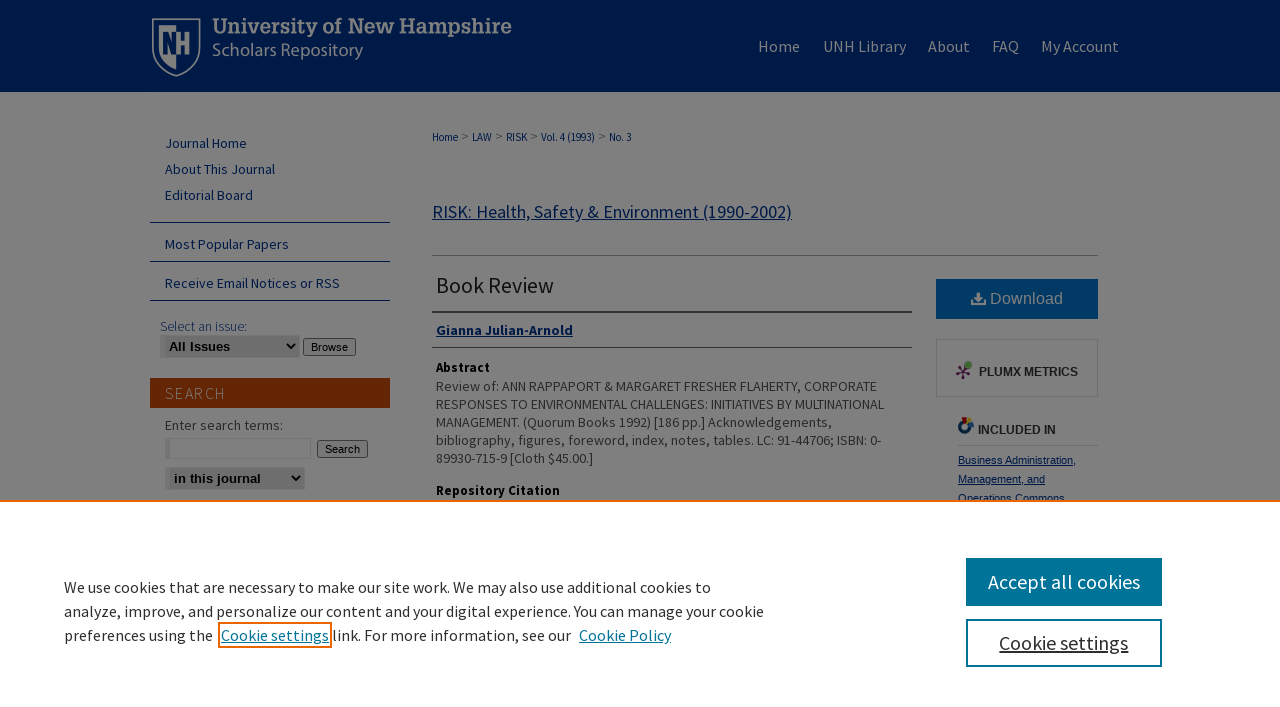

--- FILE ---
content_type: text/html; charset=UTF-8
request_url: https://scholars.unh.edu/risk/vol4/iss3/14/
body_size: 8283
content:

<!DOCTYPE html>
<html lang="en">
<head><!-- inj yui3-seed: --><script type='text/javascript' src='//cdnjs.cloudflare.com/ajax/libs/yui/3.6.0/yui/yui-min.js'></script><script type='text/javascript' src='//ajax.googleapis.com/ajax/libs/jquery/1.10.2/jquery.min.js'></script><!-- Adobe Analytics --><script type='text/javascript' src='https://assets.adobedtm.com/4a848ae9611a/d0e96722185b/launch-d525bb0064d8.min.js'></script><script type='text/javascript' src=/assets/nr_browser_production.js></script>

<!-- def.1 -->
<meta charset="utf-8">
<meta name="viewport" content="width=device-width">
<title>
"Book Review" by Gianna Julian-Arnold
</title>


<!-- FILE article_meta-tags.inc --><!-- FILE: /srv/sequoia/main/data/scholars.unh.edu/assets/article_meta-tags.inc -->
<!-- FILE: /srv/sequoia/main/data/assets/site/ir_download_link.inc -->
<!-- FILE: /srv/sequoia/main/data/scholars.unh.edu/assets/article_meta-tags.inc (cont) -->
<meta itemprop="name" content="Book Review">
<meta property="og:title" content="Book Review">
<meta name="twitter:title" content="Book Review">
<meta property="article:author" content="Gianna Julian-Arnold">
<meta name="author" content="Gianna Julian-Arnold">
<meta name="robots" content="noodp, noydir">
<meta name="description" content="Review of: ANN RAPPAPORT &amp; MARGARET FRESHER FLAHERTY, CORPORATE RESPONSES TO ENVIRONMENTAL CHALLENGES: INITIATIVES BY MULTINATIONAL MANAGEMENT. (Quorum Books 1992) [186 pp.] Acknowledgements, bibliography, figures, foreword, index, notes, tables. LC: 91-44706; ISBN: 0-89930-715-9 [Cloth $45.00.]">
<meta itemprop="description" content="Review of: ANN RAPPAPORT &amp; MARGARET FRESHER FLAHERTY, CORPORATE RESPONSES TO ENVIRONMENTAL CHALLENGES: INITIATIVES BY MULTINATIONAL MANAGEMENT. (Quorum Books 1992) [186 pp.] Acknowledgements, bibliography, figures, foreword, index, notes, tables. LC: 91-44706; ISBN: 0-89930-715-9 [Cloth $45.00.]">
<meta name="twitter:description" content="Review of: ANN RAPPAPORT &amp; MARGARET FRESHER FLAHERTY, CORPORATE RESPONSES TO ENVIRONMENTAL CHALLENGES: INITIATIVES BY MULTINATIONAL MANAGEMENT. (Quorum Books 1992) [186 pp.] Acknowledgements, bibliography, figures, foreword, index, notes, tables. LC: 91-44706; ISBN: 0-89930-715-9 [Cloth $45.00.]">
<meta property="og:description" content="Review of: ANN RAPPAPORT &amp; MARGARET FRESHER FLAHERTY, CORPORATE RESPONSES TO ENVIRONMENTAL CHALLENGES: INITIATIVES BY MULTINATIONAL MANAGEMENT. (Quorum Books 1992) [186 pp.] Acknowledgements, bibliography, figures, foreword, index, notes, tables. LC: 91-44706; ISBN: 0-89930-715-9 [Cloth $45.00.]">
<meta name="keywords" content="conglomerates, corporations, environment, profits">
<meta name="bepress_citation_journal_title" content="RISK: Health, Safety &amp; Environment (1990-2002)">
<meta name="bepress_citation_firstpage" content="14">
<meta name="bepress_citation_author" content="Julian-Arnold, Gianna">
<meta name="bepress_citation_title" content="Book Review">
<meta name="bepress_citation_date" content="1993">
<meta name="bepress_citation_volume" content="4">
<meta name="bepress_citation_issue" content="3">
<meta name="bepress_citation_pdf_url" content="https://scholars.unh.edu/cgi/viewcontent.cgi?article=1146&amp;context=risk">
<meta name="bepress_citation_abstract_html_url" content="https://scholars.unh.edu/risk/vol4/iss3/14">
<meta name="bepress_citation_issn" content="1073-8673">
<meta name="bepress_citation_online_date" content="2016/10/31">
<meta name="viewport" content="width=device-width">
<!-- Additional Twitter data -->
<meta name="twitter:card" content="summary">
<!-- Additional Open Graph data -->
<meta property="og:type" content="article">
<meta property="og:url" content="https://scholars.unh.edu/risk/vol4/iss3/14">
<meta property="og:site_name" content="University of New Hampshire Scholars' Repository">


<!-- Amplitude -->
<script type="text/javascript">
(function(e,t){var n=e.amplitude||{_q:[],_iq:{}};var r=t.createElement("script")
;r.type="text/javascript";r.async=true
;r.src="https://cdn.amplitude.com/libs/amplitude-4.1.0-min.gz.js"
;r.onload=function(){if(e.amplitude.runQueuedFunctions){
e.amplitude.runQueuedFunctions()}else{
console.log("[Amplitude] Error: could not load SDK")}}
;var i=t.getElementsByTagName("script")[0];i.parentNode.insertBefore(r,i)
;function s(e,t){e.prototype[t]=function(){
this._q.push([t].concat(Array.prototype.slice.call(arguments,0)));return this}}
var o=function(){this._q=[];return this}
;var a=["add","append","clearAll","prepend","set","setOnce","unset"]
;for(var u=0;u<a.length;u++){s(o,a[u])}n.Identify=o;var c=function(){this._q=[]
;return this}
;var l=["setProductId","setQuantity","setPrice","setRevenueType","setEventProperties"]
;for(var p=0;p<l.length;p++){s(c,l[p])}n.Revenue=c
;var d=["init","logEvent","logRevenue","setUserId","setUserProperties","setOptOut","setVersionName","setDomain","setDeviceId","setGlobalUserProperties","identify","clearUserProperties","setGroup","logRevenueV2","regenerateDeviceId","logEventWithTimestamp","logEventWithGroups","setSessionId"]
;function v(e){function t(t){e[t]=function(){
e._q.push([t].concat(Array.prototype.slice.call(arguments,0)))}}
for(var n=0;n<d.length;n++){t(d[n])}}v(n);n.getInstance=function(e){
e=(!e||e.length===0?"$default_instance":e).toLowerCase()
;if(!n._iq.hasOwnProperty(e)){n._iq[e]={_q:[]};v(n._iq[e])}return n._iq[e]}
;e.amplitude=n})(window,document);

amplitude.getInstance().init("1d890e80ea7a0ccc43c2b06438458f50");
</script>

<!-- FILE: article_meta-tags.inc (cont) -->
<meta name="bepress_is_article_cover_page" content="1">


<!-- sh.1 -->
<link rel="stylesheet" href="/risk/ir-journal-style.css" type="text/css" media="screen">
<link rel="alternate" type="application/rss+xml" title="RISK: Health, Safety & Environment (1990-2002) Newsfeed" href="/risk/recent.rss">
<link rel="shortcut icon" href="/favicon.ico" type="image/x-icon">
<link type="text/css" rel="stylesheet" href="/assets/floatbox/floatbox.css">
<link rel="stylesheet" href="/ir-print.css" type="text/css" media="print">
<!--[if IE]>
<link rel="stylesheet" href="/ir-ie.css" type="text/css" media="screen">
<![endif]-->

<!-- JS -->
<script type="text/javascript" src="/assets/jsUtilities.js"></script>
<script type="text/javascript" src="/assets/footnoteLinks.js"></script>

<!-- end sh.1 -->




<script type="text/javascript">var pageData = {"page":{"environment":"prod","productName":"bpdg","language":"en","name":"ir_journal:volume:issue:article","businessUnit":"els:rp:st"},"visitor":{}};</script>

</head>
<body >
<!-- FILE /srv/sequoia/main/data/assets/site/ir_journal/header.pregen -->
	<!-- FILE: /srv/sequoia/main/data/assets/site/ir_journal/header_inherit.inc --><div id="risk">
	
    		<!-- FILE: /srv/sequoia/main/data/scholars.unh.edu/assets/header.pregen --><!-- FILE: /srv/sequoia/main/data/assets/site/mobile_nav.inc --><!--[if !IE]>-->
<script src="/assets/scripts/dc-mobile/dc-responsive-nav.js"></script>

<header id="mobile-nav" class="nav-down device-fixed-height" style="visibility: hidden;">
  
    <a href="https://scholars.unh.edu" class="logo device-fixed-width" data-scroll ><img src="https://scholars.unh.edu/assets/institution_icons/2654425.png"></a>
  
  
  <nav class="nav-collapse">
    <ul>
      <li class="menu-item active device-fixed-width"><a href="https://scholars.unh.edu" title="Home" data-scroll >Home</a></li>
      <li class="menu-item device-fixed-width"><a href="https://scholars.unh.edu/do/search/advanced/" title="Search" data-scroll ><i class="icon-search"></i> Search</a></li>
      <li class="menu-item device-fixed-width"><a href="https://scholars.unh.edu/communities.html" title="Browse" data-scroll >Browse Collections</a></li>
      <li class="menu-item device-fixed-width"><a href="/cgi/myaccount.cgi?context=" title="My Account" data-scroll >My Account</a></li>
      <li class="menu-item device-fixed-width"><a href="https://scholars.unh.edu/about.html" title="About" data-scroll >About</a></li>
      <li class="menu-item device-fixed-width"><a href="https://network.bepress.com" title="Digital Commons Network" data-scroll ><img width="16" height="16" alt="DC Network" style="vertical-align:top;" src="/assets/md5images/8e240588cf8cd3a028768d4294acd7d3.png"> Digital Commons Network™</a></li>
    </ul>
  </nav>
</header>

<script src="/assets/scripts/dc-mobile/dc-mobile-nav.js"></script>
<!--<![endif]-->
<!-- FILE: /srv/sequoia/main/data/scholars.unh.edu/assets/header.pregen (cont) -->



<div id="unh">
	<div id="container">
		<a href="#main" class="skiplink" accesskey="2" >Skip to main content</a>

		
			<div id="navigation">
				<!-- FILE: /srv/sequoia/main/data/scholars.unh.edu/assets/ir_navigation.inc --><div id="tabs"><ul><li id="tabone"><a href="https://scholars.unh.edu" title="Home" ><span>Home</span></a></li><li id="tabtwo"><a href="https://www.library.unh.edu" title="UNH Library" ><span>UNH Library</span></a></li><li id="tabthree"><a href="https://scholars.unh.edu/about.html" title="About" ><span>About</span></a></li><li id="tabfour"><a href="https://scholars.unh.edu/faq.html" title="FAQ" ><span>FAQ</span></a></li><li id="tabfive"><a href="https://scholars.unh.edu/cgi/myaccount.cgi?context=" title="My Account" ><span>My Account</span></a></li></ul></div>





<!-- FILE: /srv/sequoia/main/data/scholars.unh.edu/assets/header.pregen (cont) -->
			</div>			
					
			<div id="header">
				<a href="https://scholars.unh.edu" id="banner_link" title="University of New Hampshire Scholars' Repository" >
					<img id="banner_image" alt="University of New Hampshire Scholars' Repository" width='366' height='92' src="/assets/md5images/7dc95a32d361fa2038ea446043c250f1.png">
				</a>	
				
			</div>
		

		<div id="wrapper">
			<div id="content">
				<div id="main" class="text">
<!-- FILE: /srv/sequoia/main/data/assets/site/ir_journal/header_inherit.inc (cont) -->
    

<!-- FILE: /srv/sequoia/main/data/assets/site/ir_journal/ir_breadcrumb.inc -->
	<ul id="pager">
		<li>&nbsp;</li>
		 
		<li>&nbsp;</li> 
		
	</ul>

<div class="crumbs" role="navigation" aria-label="Breadcrumb">
	<p>
		

		
		
		
			<a href="https://scholars.unh.edu" class="ignore" >Home</a>
		
		
		
		
		
		
		
		
		 <span aria-hidden="true">&gt;</span> 
			<a href="https://scholars.unh.edu/law" class="ignore" >LAW</a>
		
		
		
		
		
		 <span aria-hidden="true">&gt;</span> 
			<a href="https://scholars.unh.edu/risk" class="ignore" >RISK</a>
		
		
		
		 <span aria-hidden="true">&gt;</span> 
			<a href="https://scholars.unh.edu/risk/vol4" class="ignore" >Vol. 4 (1993)</a>
		
		
		
		
		
		
		 <span aria-hidden="true">&gt;</span> 
			<a href="https://scholars.unh.edu/risk/vol4/iss3" class="ignore" >No. 3</a>
		
		
		
		
		
	</p>
</div>

<div class="clear">&nbsp;</div>
<!-- FILE: /srv/sequoia/main/data/assets/site/ir_journal/header_inherit.inc (cont) -->


	<!-- FILE: /srv/sequoia/main/data/assets/site/ir_journal/journal_title_inherit.inc -->
<h1 class="inherit-title">
	<a href="https://scholars.unh.edu/risk" title="RISK: Health, Safety & Environment (1990-2002)" >
			RISK: Health, Safety & Environment (1990-2002)
	</a>
</h1>
<!-- FILE: /srv/sequoia/main/data/assets/site/ir_journal/header_inherit.inc (cont) -->



	<!-- FILE: /srv/sequoia/main/data/assets/site/ir_journal/volume/issue/ir_journal_logo.inc -->





 





<!-- FILE: /srv/sequoia/main/data/assets/site/ir_journal/header_inherit.inc (cont) -->
<!-- FILE: /srv/sequoia/main/data/assets/site/ir_journal/header.pregen (cont) -->


<script type="text/javascript" src="/assets/floatbox/floatbox.js"></script>
<!-- FILE: /srv/sequoia/main/data/assets/site/ir_journal/article_info.inc --><!-- FILE: /srv/sequoia/main/data/assets/site/openurl.inc -->
<!-- FILE: /srv/sequoia/main/data/assets/site/ir_journal/article_info.inc (cont) -->
<!-- FILE: /srv/sequoia/main/data/assets/site/ir_download_link.inc -->
<!-- FILE: /srv/sequoia/main/data/assets/site/ir_journal/article_info.inc (cont) -->
<!-- FILE: /srv/sequoia/main/data/assets/site/ir_journal/ir_article_header.inc --><div id="sub">
<div id="alpha"><!-- FILE: /srv/sequoia/main/data/assets/site/ir_journal/article_info.inc (cont) --><div id='title' class='element'>
<h1><a href='https://scholars.unh.edu/cgi/viewcontent.cgi?article=1146&amp;context=risk'>Book Review</a></h1>
</div>
<div class='clear'></div>
<div id='authors' class='element'>
<h2 class='visually-hidden'>Authors</h2>
<p class="author"><a href='https://scholars.unh.edu/do/search/?q=author%3A%22Gianna%20Julian-Arnold%22&start=0&context=2654425'><strong>Gianna Julian-Arnold</strong></a><br />
</p></div>
<div class='clear'></div>
<div id='abstract' class='element'>
<h2 class='field-heading'>Abstract</h2>
<p>Review of: ANN RAPPAPORT & MARGARET FRESHER FLAHERTY, CORPORATE RESPONSES TO ENVIRONMENTAL CHALLENGES: INITIATIVES BY MULTINATIONAL MANAGEMENT. (Quorum Books 1992) [186 pp.] Acknowledgements, bibliography, figures, foreword, index, notes, tables. LC: 91-44706; ISBN: 0-89930-715-9 [Cloth $45.00.]</p>
</div>
<div class='clear'></div>
<div id='custom_citation' class='element'>
<h2 class='field-heading'>Repository Citation</h2>
<p>Gianna Julian-Arnold, <em>Book Review </em>, 4 RISK 277 (1993).</p>
</div>
<div class='clear'></div>
<div id='erratum' class='element'>
<h2 class='field-heading'>Erratum</h2>
<p>The citation for this review is <em>4 RISK 263 (1993)</em> in most commercial databases.</p>
</div>
<div class='clear'></div>
</div>
    </div>
    <div id='beta_7-3'>
<!-- FILE: /srv/sequoia/main/data/assets/site/info_box_7_3.inc --><!-- FILE: /srv/sequoia/main/data/assets/site/openurl.inc -->
<!-- FILE: /srv/sequoia/main/data/assets/site/info_box_7_3.inc (cont) -->
<!-- FILE: /srv/sequoia/main/data/assets/site/ir_download_link.inc -->
<!-- FILE: /srv/sequoia/main/data/assets/site/info_box_7_3.inc (cont) -->
	<!-- FILE: /srv/sequoia/main/data/assets/site/info_box_download_button.inc --><div class="aside download-button">
      <a id="pdf" class="btn" href="https://scholars.unh.edu/cgi/viewcontent.cgi?article=1146&amp;context=risk" title="PDF (155&nbsp;KB) opens in new window" target="_blank" > 
    	<i class="icon-download-alt" aria-hidden="true"></i>
        Download
      </a>
</div>
<!-- FILE: /srv/sequoia/main/data/assets/site/info_box_7_3.inc (cont) -->
	<!-- FILE: /srv/sequoia/main/data/assets/site/info_box_embargo.inc -->
<!-- FILE: /srv/sequoia/main/data/assets/site/info_box_7_3.inc (cont) -->
<!-- FILE: /srv/sequoia/main/data/assets/site/info_box_custom_upper.inc -->
<!-- FILE: /srv/sequoia/main/data/assets/site/info_box_7_3.inc (cont) -->
<!-- FILE: /srv/sequoia/main/data/assets/site/info_box_openurl.inc -->
<!-- FILE: /srv/sequoia/main/data/assets/site/info_box_7_3.inc (cont) -->
<!-- FILE: /srv/sequoia/main/data/assets/site/info_box_article_metrics.inc -->
<div id="article-stats" class="aside hidden">
    <p class="article-downloads-wrapper hidden"><span id="article-downloads"></span> DOWNLOADS</p>
    <p class="article-stats-date hidden">Since October 31, 2016</p>
    <p class="article-plum-metrics">
        <a href="https://plu.mx/plum/a/?repo_url=https://scholars.unh.edu/risk/vol4/iss3/14" class="plumx-plum-print-popup plum-bigben-theme" data-badge="true" data-hide-when-empty="true" ></a>
    </p>
</div>
<script type="text/javascript" src="//cdn.plu.mx/widget-popup.js"></script>
<!-- Article Download Counts -->
<script type="text/javascript" src="/assets/scripts/article-downloads.pack.js"></script>
<script type="text/javascript">
    insertDownloads(9323850);
</script>
<!-- Add border to Plum badge & download counts when visible -->
<script>
// bind to event when PlumX widget loads
jQuery('body').bind('plum:widget-load', function(e){
// if Plum badge is visible
  if (jQuery('.PlumX-Popup').length) {
// remove 'hidden' class
  jQuery('#article-stats').removeClass('hidden');
  jQuery('.article-stats-date').addClass('plum-border');
  }
});
// bind to event when page loads
jQuery(window).bind('load',function(e){
// if DC downloads are visible
  if (jQuery('#article-downloads').text().length > 0) {
// add border to aside
  jQuery('#article-stats').removeClass('hidden');
  }
});
</script>
<!-- Amplitude Event Tracking -->
<script>
$(function() {
  // This is the handler for Plum popup engagement on mouseover
  $("#article-stats").on("mouseover", "a.plx-wrapping-print-link", function(event) {
    // Send the event to Amplitude
    amplitude.getInstance().logEvent("plumPopupMouseover");
  });
  // This is the handler for Plum badge and 'see details' link clickthrough
  $("#article-stats").on("click", "div.ppp-container.ppp-small.ppp-badge", function(event) {
    // Send the event to Amplitude
    amplitude.getInstance().logEvent("plumDetailsClick");
  });
  // This is the handler for AddThis link clickthrough
  $(".addthis_toolbox").on("click", "a", function(event) {
    // Send the event to Amplitude
    amplitude.getInstance().logEvent("addThisClick");
  });
  // This is the handler for AddThis link clickthrough
  $(".aside.download-button").on("click", "a", function(event) {
    // Send the event to Amplitude
    amplitude.getInstance().logEvent("downloadClick");
  });
});
</script>
<!-- Adobe Analytics: Download Click Tracker -->
<script>
$(function() {
  // Download button click event tracker for PDFs
  $(".aside.download-button").on("click", "a#pdf", function(event) {
    pageDataTracker.trackEvent('navigationClick', {
      link: {
          location: 'aside download-button',
          name: 'pdf'
      }
    });
  });
  // Download button click event tracker for native files
  $(".aside.download-button").on("click", "a#native", function(event) {
    pageDataTracker.trackEvent('navigationClick', {
        link: {
            location: 'aside download-button',
            name: 'native'
        }
     });
  });
});
</script>
<!-- FILE: /srv/sequoia/main/data/assets/site/info_box_7_3.inc (cont) -->
	<!-- FILE: /srv/sequoia/main/data/assets/site/info_box_disciplines.inc -->
	<div id="beta-disciplines" class="aside">
		<h4>Included in</h4>
	<p>
					<a href="https://network.bepress.com/hgg/discipline/623" title="Business Administration, Management, and Operations Commons" >Business Administration, Management, and Operations Commons</a>, 
					<a href="https://network.bepress.com/hgg/discipline/167" title="Environmental Sciences Commons" >Environmental Sciences Commons</a>, 
					<a href="https://network.bepress.com/hgg/discipline/634" title="International Business Commons" >International Business Commons</a>, 
					<a href="https://network.bepress.com/hgg/discipline/742" title="Occupational Health and Industrial Hygiene Commons" >Occupational Health and Industrial Hygiene Commons</a>, 
					<a href="https://network.bepress.com/hgg/discipline/639" title="Organizational Behavior and Theory Commons" >Organizational Behavior and Theory Commons</a>
	</p>
	</div>
<!-- FILE: /srv/sequoia/main/data/assets/site/info_box_7_3.inc (cont) -->
<!-- FILE: /srv/sequoia/main/data/assets/site/bookmark_widget.inc -->
<div id="share" class="aside">
<h4>Share</h4>
	<div class="a2a_kit a2a_kit_size_24 a2a_default_style">
    	<a class="a2a_button_facebook"></a>
    	<a class="a2a_button_linkedin"></a>
		<a class="a2a_button_whatsapp"></a>
		<a class="a2a_button_email"></a>
    	<a class="a2a_dd"></a>
    	<script async src="https://static.addtoany.com/menu/page.js"></script>
	</div>
</div>
<!-- FILE: /srv/sequoia/main/data/assets/site/info_box_7_3.inc (cont) -->
<!-- FILE: /srv/sequoia/main/data/assets/site/info_box_geolocate.inc --><!-- FILE: /srv/sequoia/main/data/assets/site/ir_geolocate_enabled_and_displayed.inc -->
<!-- FILE: /srv/sequoia/main/data/assets/site/info_box_geolocate.inc (cont) -->
<!-- FILE: /srv/sequoia/main/data/assets/site/info_box_7_3.inc (cont) -->
	<!-- FILE: /srv/sequoia/main/data/assets/site/zotero_coins.inc -->
<span class="Z3988" title="ctx_ver=Z39.88-2004&amp;rft_val_fmt=info%3Aofi%2Ffmt%3Akev%3Amtx%3Ajournal&amp;rft_id=https%3A%2F%2Fscholars.unh.edu%2Frisk%2Fvol4%2Fiss3%2F14&amp;rft.atitle=Book%20Review&amp;rft.aufirst=Gianna&amp;rft.aulast=Julian-Arnold&amp;rft.jtitle=RISK%3A%20Health%2C%20Safety%20%26%20Environment%20%281990-2002%29&amp;rft.volume=4&amp;rft.issue=3&amp;rft.issn=1073-8673&amp;rft.date=1993-06-01">COinS</span>
<!-- FILE: /srv/sequoia/main/data/assets/site/info_box_7_3.inc (cont) -->
<!-- FILE: /srv/sequoia/main/data/assets/site/info_box_custom_lower.inc -->
<!-- FILE: /srv/sequoia/main/data/assets/site/info_box_7_3.inc (cont) -->
<!-- FILE: /srv/sequoia/main/data/assets/site/ir_journal/article_info.inc (cont) --></div>
<div class='clear'>&nbsp;</div>
<!-- FILE: /srv/sequoia/main/data/assets/site/ir_journal/ir_article_custom_fields.inc -->
<!-- FILE: /srv/sequoia/main/data/assets/site/ir_journal/article_info.inc (cont) -->
<!-- FILE: /srv/sequoia/main/data/assets/site/ir_journal/volume/issue/article/index.html (cont) --> 

<!-- FILE /srv/sequoia/main/data/assets/site/ir_journal/footer.pregen -->
	<!-- FILE: /srv/sequoia/main/data/assets/site/ir_journal/footer_inherit_7_8.inc -->					</div>

	<div class="verticalalign">&nbsp;</div>
	<div class="clear">&nbsp;</div>

				</div>

					<div id="sidebar">
						<!-- FILE: /srv/sequoia/main/data/assets/site/ir_journal/ir_journal_sidebar_7_8.inc -->

	<!-- FILE: /srv/sequoia/main/data/assets/site/ir_journal/ir_journal_sidebar_links_7_8.inc --><ul class="sb-custom-journal">
	<li class="sb-home">
		<a href="https://scholars.unh.edu/risk" title="RISK: Health, Safety & Environment (1990-2002)" accesskey="1" >
				Journal Home
		</a>
	</li>
		<li class="sb-about">
			<a href="https://scholars.unh.edu/risk/about.html" >
				About This Journal
			</a>
		</li>
		<li class="sb-ed-board">
			<a href="https://scholars.unh.edu/risk/editorialboard.html" >
				Editorial Board
			</a>
		</li>
</ul><!-- FILE: /srv/sequoia/main/data/assets/site/ir_journal/ir_journal_sidebar_7_8.inc (cont) -->
		<!-- FILE: /srv/sequoia/main/data/assets/site/urc_badge.inc -->
<!-- FILE: /srv/sequoia/main/data/assets/site/ir_journal/ir_journal_sidebar_7_8.inc (cont) -->
	<!-- FILE: /srv/sequoia/main/data/assets/site/ir_journal/ir_journal_navcontainer_7_8.inc --><div id="navcontainer">
	<ul id="navlist">
			<li class="sb-popular">
				<a href="https://scholars.unh.edu/risk/topdownloads.html" title="View the top downloaded papers" >
						Most Popular Papers
				</a>
			</li>
			<li class="sb-rss">
				<a href="https://scholars.unh.edu/risk/announcements.html" title="Receive notifications of new content" >
					Receive Email Notices or RSS
				</a>
			</li>
	</ul>
<!-- FILE: /srv/sequoia/main/data/assets/site/ir_journal/ir_journal_special_issue_7_8.inc -->
<!-- FILE: /srv/sequoia/main/data/assets/site/ir_journal/ir_journal_navcontainer_7_8.inc (cont) -->
</div><!-- FILE: /srv/sequoia/main/data/assets/site/ir_journal/ir_journal_sidebar_7_8.inc (cont) -->
	<!-- FILE: /srv/sequoia/main/data/assets/site/ir_journal/ir_journal_sidebar_search_7_8.inc --><div class="sidebar-search">
	<form method="post" action="https://scholars.unh.edu/cgi/redirect.cgi" id="browse">
		<label for="url">
			Select an issue:
		</label>
			<br>
		<!-- FILE: /srv/sequoia/main/data/assets/site/ir_journal/ir_journal_volume_issue_popup_7_8.inc --><div>
	<span class="border">
								<select name="url" id="url">
							<option value="https://scholars.unh.edu/risk/all_issues.html">
								All Issues
							</option>
										<option value="https://scholars.unh.edu/risk/vol13/iss1">
											Vol. 13, No.
											 1
										</option>
										<option value="https://scholars.unh.edu/risk/vol12/iss3">
											Vol. 12, No.
											 3
										</option>
										<option value="https://scholars.unh.edu/risk/vol12/iss1">
											Vol. 12, No.
											 1
										</option>
										<option value="https://scholars.unh.edu/risk/vol11/iss4">
											Vol. 11, No.
											 4
										</option>
										<option value="https://scholars.unh.edu/risk/vol11/iss3">
											Vol. 11, No.
											 3
										</option>
										<option value="https://scholars.unh.edu/risk/vol11/iss2">
											Vol. 11, No.
											 2
										</option>
										<option value="https://scholars.unh.edu/risk/vol11/iss1">
											Vol. 11, No.
											 1
										</option>
										<option value="https://scholars.unh.edu/risk/vol10/iss4">
											Vol. 10, No.
											 4
										</option>
										<option value="https://scholars.unh.edu/risk/vol10/iss3">
											Vol. 10, No.
											 3
										</option>
										<option value="https://scholars.unh.edu/risk/vol10/iss2">
											Vol. 10, No.
											 2
										</option>
										<option value="https://scholars.unh.edu/risk/vol10/iss1">
											Vol. 10, No.
											 1
										</option>
										<option value="https://scholars.unh.edu/risk/vol9/iss4">
											Vol. 9, No.
											 4
										</option>
										<option value="https://scholars.unh.edu/risk/vol9/iss3">
											Vol. 9, No.
											 3
										</option>
										<option value="https://scholars.unh.edu/risk/vol9/iss2">
											Vol. 9, No.
											 2
										</option>
										<option value="https://scholars.unh.edu/risk/vol9/iss1">
											Vol. 9, No.
											 1
										</option>
										<option value="https://scholars.unh.edu/risk/vol8/iss4">
											Vol. 8, No.
											 4
										</option>
										<option value="https://scholars.unh.edu/risk/vol8/iss3">
											Vol. 8, No.
											 3
										</option>
										<option value="https://scholars.unh.edu/risk/vol8/iss2">
											Vol. 8, No.
											 2
										</option>
										<option value="https://scholars.unh.edu/risk/vol8/iss1">
											Vol. 8, No.
											 1
										</option>
										<option value="https://scholars.unh.edu/risk/vol7/iss4">
											Vol. 7, No.
											 4
										</option>
										<option value="https://scholars.unh.edu/risk/vol7/iss3">
											Vol. 7, No.
											 3
										</option>
										<option value="https://scholars.unh.edu/risk/vol7/iss2">
											Vol. 7, No.
											 2
										</option>
										<option value="https://scholars.unh.edu/risk/vol7/iss1">
											Vol. 7, No.
											 1
										</option>
										<option value="https://scholars.unh.edu/risk/vol6/iss4">
											Vol. 6, No.
											 4
										</option>
										<option value="https://scholars.unh.edu/risk/vol6/iss3">
											Vol. 6, No.
											 3
										</option>
										<option value="https://scholars.unh.edu/risk/vol6/iss2">
											Vol. 6, No.
											 2
										</option>
										<option value="https://scholars.unh.edu/risk/vol6/iss1">
											Vol. 6, No.
											 1
										</option>
										<option value="https://scholars.unh.edu/risk/vol5/iss4">
											Vol. 5, No.
											 4
										</option>
										<option value="https://scholars.unh.edu/risk/vol5/iss3">
											Vol. 5, No.
											 3
										</option>
										<option value="https://scholars.unh.edu/risk/vol5/iss2">
											Vol. 5, No.
											 2
										</option>
										<option value="https://scholars.unh.edu/risk/vol5/iss1">
											Vol. 5, No.
											 1
										</option>
										<option value="https://scholars.unh.edu/risk/vol4/iss4">
											Vol. 4, No.
											 4
										</option>
										<option value="https://scholars.unh.edu/risk/vol4/iss3">
											Vol. 4, No.
											 3
										</option>
										<option value="https://scholars.unh.edu/risk/vol4/iss2">
											Vol. 4, No.
											 2
										</option>
										<option value="https://scholars.unh.edu/risk/vol4/iss1">
											Vol. 4, No.
											 1
										</option>
										<option value="https://scholars.unh.edu/risk/vol3/iss4">
											Vol. 3, No.
											 4
										</option>
										<option value="https://scholars.unh.edu/risk/vol3/iss3">
											Vol. 3, No.
											 3
										</option>
										<option value="https://scholars.unh.edu/risk/vol3/iss2">
											Vol. 3, No.
											 2
										</option>
										<option value="https://scholars.unh.edu/risk/vol3/iss1">
											Vol. 3, No.
											 1
										</option>
										<option value="https://scholars.unh.edu/risk/vol2/iss4">
											Vol. 2, No.
											 4
										</option>
										<option value="https://scholars.unh.edu/risk/vol2/iss3">
											Vol. 2, No.
											 3
										</option>
										<option value="https://scholars.unh.edu/risk/vol2/iss2">
											Vol. 2, No.
											 2
										</option>
										<option value="https://scholars.unh.edu/risk/vol2/iss1">
											Vol. 2, No.
											 1
										</option>
										<option value="https://scholars.unh.edu/risk/vol1/iss4">
											Vol. 1, No.
											 4
										</option>
										<option value="https://scholars.unh.edu/risk/vol1/iss3">
											Vol. 1, No.
											 3
										</option>
										<option value="https://scholars.unh.edu/risk/vol1/iss2">
											Vol. 1, No.
											 2
										</option>
										<option value="https://scholars.unh.edu/risk/vol1/iss1">
											Vol. 1, No.
											 1
										</option>
						</select>
		<input type="submit" value="Browse" class="searchbutton" style="font-size:11px;">
	</span>
</div>
<!-- FILE: /srv/sequoia/main/data/assets/site/ir_journal/ir_journal_sidebar_search_7_8.inc (cont) -->
			<div style="clear:left;">&nbsp;</div>
	</form>
	<!-- FILE: /srv/sequoia/main/data/assets/site/ir_sidebar_search_7_8.inc --><h2>Search</h2>
<form method='get' action='https://scholars.unh.edu/do/search/' id="sidebar-search">
	<label for="search" accesskey="4">
		Enter search terms:
	</label>
		<div>
			<span class="border">
				<input type="text" name='q' class="search" id="search">
			</span> 
			<input type="submit" value="Search" class="searchbutton" style="font-size:11px;">
		</div>
	<label for="context" class="visually-hidden">
		Select context to search:
	</label> 
		<div>
			<span class="border">
				<select name="fq" id="context">
						<option value='virtual_ancestor_link:"https://scholars.unh.edu/risk"'>in this journal</option>
					<option value='virtual_ancestor_link:"https://scholars.unh.edu"'>in this repository</option>
					<option value='virtual_ancestor_link:"http:/"'>all bepress repositories</option>
				</select>
			</span>
		</div>
</form>
<p class="advanced">
		<a href="https://scholars.unh.edu/do/search/advanced/?fq=virtual_ancestor_link:%22https://scholars.unh.edu/risk%22" >
			Advanced Search
		</a>
</p>
<!-- FILE: /srv/sequoia/main/data/assets/site/ir_journal/ir_journal_sidebar_search_7_8.inc (cont) -->
</div>
<!-- FILE: /srv/sequoia/main/data/assets/site/ir_journal/ir_journal_sidebar_7_8.inc (cont) -->
	<!-- FILE: /srv/sequoia/main/data/assets/site/ir_journal/ir_journal_issn_7_8.inc -->
	<div id="issn">
		<p class="sb-issn">ISSN: 1073-8673</p>
	</div>
	<div class="clear">&nbsp;</div>
<!-- FILE: /srv/sequoia/main/data/assets/site/ir_journal/ir_journal_sidebar_7_8.inc (cont) -->
	<!-- FILE: /srv/sequoia/main/data/assets/site/ir_journal/ir_journal_custom_lower_7_8.inc --><!-- FILE: /srv/sequoia/main/data/assets/site/ir_journal/ir_journal_sidebar_7_8.inc (cont) -->
	<!-- FILE: /srv/sequoia/main/data/assets/site/ir_journal/ir_custom_sidebar_images.inc --><!-- FILE: /srv/sequoia/main/data/assets/site/ir_journal/ir_journal_sidebar_7_8.inc (cont) -->
	<!-- FILE: /srv/sequoia/main/data/assets/site/ir_sidebar_geolocate.inc --><!-- FILE: /srv/sequoia/main/data/assets/site/ir_geolocate_enabled_and_displayed.inc -->
<!-- FILE: /srv/sequoia/main/data/assets/site/ir_sidebar_geolocate.inc (cont) -->
<!-- FILE: /srv/sequoia/main/data/assets/site/ir_journal/ir_journal_sidebar_7_8.inc (cont) -->
	<!-- FILE: /srv/sequoia/main/data/assets/site/ir_journal/ir_journal_custom_lowest_7_8.inc --><!-- FILE: /srv/sequoia/main/data/assets/site/ir_journal/ir_journal_sidebar_7_8.inc (cont) -->

<!-- FILE: /srv/sequoia/main/data/assets/site/ir_journal/footer_inherit_7_8.inc (cont) -->
							<div class="verticalalign">&nbsp;</div>
					</div>

			</div>

			
				<!-- FILE: /srv/sequoia/main/data/assets/site/ir_footer_content.inc --><div id="footer" role="contentinfo">
	
	
	<!-- FILE: /srv/sequoia/main/data/assets/site/ir_bepress_logo.inc --><div id="bepress">

<a href="https://www.elsevier.com/solutions/digital-commons" title="Elsevier - Digital Commons" >
	<em>Elsevier - Digital Commons</em>
</a>

</div>
<!-- FILE: /srv/sequoia/main/data/assets/site/ir_footer_content.inc (cont) -->
	<p>
		<a href="https://scholars.unh.edu" title="Home page" accesskey="1" >Home</a> | 
		<a href="https://scholars.unh.edu/about.html" title="About" >About</a> | 
		<a href="https://scholars.unh.edu/faq.html" title="FAQ" >FAQ</a> | 
		<a href="/cgi/myaccount.cgi?context=" title="My Account Page" accesskey="3" >My Account</a> | 
		<a href="https://scholars.unh.edu/accessibility.html" title="Accessibility Statement" accesskey="0" >Accessibility Statement</a>
	</p>
	<p>
	
	
		<a class="secondary-link" href="https://www.bepress.com/privacy" title="Privacy Policy" >Privacy</a>
	
		<a class="secondary-link" href="https://www.bepress.com/copyright" title="Copyright Policy" >Copyright</a>	
	</p> 
	
</div>

<!-- FILE: /srv/sequoia/main/data/assets/site/ir_journal/footer_inherit_7_8.inc (cont) -->
					

		</div>
	</div>
</div>

<!-- FILE: /srv/sequoia/main/data/scholars.unh.edu/assets/ir_analytics.inc --><script>
  (function(i,s,o,g,r,a,m){i['GoogleAnalyticsObject']=r;i[r]=i[r]||function(){
  (i[r].q=i[r].q||[]).push(arguments)},i[r].l=1*new Date();a=s.createElement(o),
  m=s.getElementsByTagName(o)[0];a.async=1;a.src=g;m.parentNode.insertBefore(a,m)
  })(window,document,'script','//www.google-analytics.com/analytics.js','ga');

  ga('create', 'UA-35132924-8', 'auto');
  ga('send', 'pageview');

</script><!-- FILE: /srv/sequoia/main/data/assets/site/ir_journal/footer_inherit_7_8.inc (cont) -->

<!-- FILE: /srv/sequoia/main/data/assets/site/ir_journal/footer.pregen (cont) -->

<script type='text/javascript' src='/assets/scripts/bpbootstrap-20160726.pack.js'></script><script type='text/javascript'>BPBootstrap.init({appendCookie:''})</script></body></html>


--- FILE ---
content_type: text/css
request_url: https://scholars.unh.edu/risk/ir-custom.css
body_size: 8371
content:
/*
-----------------------------------------------
bepress IR custom stylesheet.
Author:   bepress
Version:  13 February 2024 (AJL)
PLEASE DO NOT CHANGE THIS FILE 
----------------------------------------------- */

/* =SET VARIABLES - DO NOT MODIFY
----------------------------------------------- */













/* =TYPOGRAPHY
----------------------------------------------- */

body { 	font:12px/18px 'Source Sans Pro', sans-serif; }

#header h1, #header h6, #header h4, h1, h2,#search-title,.article-list h1,h1.title,#article h2,#article-series h2,.article-list h2,#submit h2, #submit h3,table.editors th,h2.masthead strong,legend, h3, h3.series, h4, h5, h6, #toc .issue a, #sidebar h3,#alpha h1,#series-home h1, #alpha h2,#series-home h2, #alpha h4,#series-home h4, .disc1 { 
	font-family: 'Source Sans Pro', sans-serif; }
	
h1,h2,h3,h4,h5,#search-title,.article-list h2,.article-list h2 a,#article h2,table.editors th,.recommend caption,#submit h2,#myaccount #account-head .title, .disc1, .disc2, .disc3 {
	text-align:left; }

h1 {
	font-size:28px;
	font-weight:normal;
	line-height:1.3em; }
	
	.article-list h1 {
		font-size:18px;
		text-align:center; }

h2,#search-title,.article-list h1,h1.title,#article h2,#article-series h2,.article-list h2,table.editors th,h2.masthead strong,legend {
	font-size:18px;
	font-weight:normal;
	line-height:1.3em;
	text-align:left; }
	
.article-list h2,#article h2,#article-series h2,#article-nologo h2,#editorial-board h2 {
		background:#f8f8f8; }
		
#sidebar h2, h2.series, .disc2, #info-box p a, .communities dt, .communities dt a:link,.communities dt a:visited {
	font-family: 'Source Sans Pro', sans-serif;
	font-size:12px;
	font-weight:bold; }

h3, h3.series {
	font-size:14px;
	font-weight:bold; }

	#sidebar h2 {	
		text-indent:15px;
		border:0;
		border-top:1px solid #fff;
		border-bottom:1px solid #fff; }
	
	h2.series, h3.series {
		text-transform:uppercase; }
		
h4 {
	font-size:14px;
	font-weight:normal;
	line-height:1.4em; }
	
h5 {
	font-weight:normal;
	font-size:12px;
	font-style:italic;
	line-height:1.6em; }

h6 {
	font-size:11px;
	font-weight:normal;
	font-style:italic; }

#header h6 {
    font-style: normal; }


#share.aside h2 {
  text-align: left !important;
  font-size: 12px !important;
  font-weight: bold !important;
  text-transform: uppercase !important;
  border-bottom: 1px solid #ddd !important;
  margin-bottom: 5px !important;
  padding-bottom: 5px !important;
  margin-top: 0 !important;
  color: #333 !important;
}
	
/* TYPOGRAPHY =LINKS
------------------------------------------------------------- */
.article-list a:link,.article-list a:visited {
	text-decoration:none;
	font-weight:normal; }
	
a:hover,a:active,.article-list a:hover {
	text-decoration:underline; }
	
.communities dd a, #info-box p a,.articleInfo a {
	text-decoration:none; }
	
#sidebar ul li a,#sidebar ul li a:link,#sidebar ul li a:visited,#sidebar ul li a:active {
	text-decoration:none;
	font-weight:normal; }
	
#sidebar ul li a:hover {
	text-decoration:underline; }
	
.article-list .pdf a,.article-list .native a,.article-list .external a {
	color:#000;
	font-weight:normal; }
	
.article-list p.ed a, .article-list .more p  {
	font-weight:bold; 
	font-size:11px;}
	
/* TYPOGRAPHY =Breadcrumb, VOL,ISS & Article Pager
-------------------------------------------*/

#breadcrumb a,.crumbs p a, #pager li {
	font-size:11px;
	font-weight:normal;
	color:#222; }
	
#breadcrumb a:hover,.crumbs a:hover {
	color:#ccc; }

/* TYPOGRAPHY =At A Glance & Paper of the Day Boxes
-------------------------------------------*/	
.box p a	{ 
	font-weight:bold;
	text-decoration:none; }
	
.box p a span {
	font-weight:normal;
	color:#000; }
	
/* TYPOGRAPHY =Home Page Downloads Legend
-------------------------------------------*/	
p#stats {
	font-family: 'Source Sans Pro', sans-serif;
	font-size:11px;
	font-weight:normal;
	color:#000; }
	
/* TYPOGRAPHY =Series & Community pages
-------------------------------------------*/	
h2#series-title,
#series-home h2 {
	font-family: 'Source Sans Pro', sans-serif;
	font-size:24px;
	text-transform:uppercase; }
	
#series-title a {
	text-decoration:none; }

h1.inherit-title{
    font-size: 18px;
    font-weight: normal;
    line-height: 1.3em;
    text-align: left;
}
	
/* TYPOGRAPHY =Article Pages 
------------------------------------------------------------- */
#alpha {
	font-family: 'Source Sans Pro', sans-serif;
	line-height:1.6em; }

#alpha h1,#series-home h1 {
	color:#222;
	font-size:22px;
	font-weight:normal;
	line-height:1em; }
	
#alpha h2, #series-home h2 {
	font-weight:normal;
	line-height:90%;
	font-size:20px;
	color:#222; }

#alpha h4,#series-home h4	{
	font-weight:normal;
	line-height:90%;
	font-size:17px;
	color:#222; }


#alpha h2.field-heading {
    color: #000;
    margin: 0;
    padding: 4px;
    padding-bottom: 0;
    font-weight: bold;
    font-size: 15px;
    font-family: 'Source Sans Pro', sans-serif;}

#main.text #alpha #title p a:link,
#main.text #alpha #title p a:visited {
        text-decoration: none; }

#main.text #alpha #title p a:active,
#main.text #alpha #title p a:hover {
        text-decoration: underline; }

.articleInfo, .aricleInfo a {
	color:#333;
	font-size:11px; 
        font-weight:bold;}
	
p.comments,p.citation {
	font-size:11px;
	line-height:1.6em; }
	
/* TYPOGRAPHY =Disciplines Browser
----------------------------------------------- */
.disc1 {
	font-size:16px;
	font-weight:normal;
	text-align:left;
    text-transform:uppercase; }
	
/* TYPOGRAPHY =Submit Form 
------------------------------------------------------------- */

#submit h2 {
	font-weight:normal;
	line-height:90%;
	font-size:18px;
	color:#222; 
    border-bottom:1px solid #222;}
	
#sidebar input#email_address, #sidebar input#search, #sidebar select,.form-table select {
    font-size:13px;
    font-weight:bold;
    font-family:Arial, Verdana, sans-serif; }
	
#submit label,#announce label, #date_publication_date label {
	font-weight:bold; }
	
#submit .field input,.field select,#submit textarea,#announce .field input, #date_publication_date input, #date_publication_date select, #submit h5,#submit .field input,.field select,#submit textarea {
	font:13px/15px Arial,Helvetica,sans-serif;
	font-weight:bold; }
	
.tip {
	font:12px/15px Arial, Verdana, sans-serif; }
	
.help a {
	background:#fffbc9;
	font-weight:bold; }
	
/* TYPOGRAPHY Journal Specific Typography
------------------------------------------------------------- */

#toc .vol {
	font-size:28px;
	font-weight:normal;
	line-height:1.3em; }

#toc .issue a {
	font-size:18px;
	font-weight:normal;
	line-height:1.5em; }
	
#sidebar h3 /* special issue in sidebar */ {
	font-weight:bold;
	text-transform:uppercase;
	letter-spacing:.2em;
	font-size:100%;
	line-height:1.6em;
	color:#fff;
	text-indent:15px; }
	
/* TYPOGRAPHY =Reapply after reset. Consult with Dev before changing! 
------------------------------------------------------------- */
strong {
	font-weight:bold; }
	
em {
	font-style: italic;}
	
/* =COLORS
----------------------------------------------- */

body {
	background: #fff;
	color:#000;}

#wrapper, #recent hr	{ 
	background-color: #fff; }
#recent hr { color: #fff; }

#footer { 
	background-color:#e5e5e5; }

#header  { 
	background: #003591; }

#subheader, #navigation  { 
	background: #003591; }

#header a  { 
	background:inherit;
	color: #fffffe;
	text-decoration:none; }

h1, h2, h3,  h5, #search-title, .article-list h1, .article-list h2, #coverart #alpha h1, #coverart #alpha .article-list h2, #article h2, table.editors th,.recommend caption,legend,.text #myaccount #account-head .title,#confirm caption,table#additional-files td span b   {
	color: #555; }

#sidebar h2  { 
	background-color: #fff;
	color: #003591; }

.article-list h2 a {
	border-bottom:1px solid #003591; }

#sidebarFeed a, #sidebar ul li, #sidebar ul li a, #sidebar ul li a:link, #sidebar ul li a:visited, #sidebar ul li a:active,#wrapper .text #myaccount thead tr th,#sidebar p,#sidebar label,#sidebar h3 /* symposium title in sidebar */  { 
	color: #003591; }

/* COLORS =LINKS
================================================*/

a:link,a:visited,h4 {
	color: #003591; }

a:hover,a:active,a:focus,.article-list a:hover {
	color: #; }

#main.text #alpha #title p a:link,
#main.text #alpha #title p a:visited {
        color: #222; }

#main.text #alpha #title p a:active,
#main.text #alpha #title p a:hover {
        color: #003591; }

#content .text a:focus { 
	border-bottom: 1px dotted #000; }

#sidebar li a:active,#sidebar li a:focus { 
border-bottom:0;background-color:transparent;}

#sidebarFeed a,
#sidebarFeed a:link,
#sidebarFeed a:visited,
#sidebarFeed a:active {
	background-color: #fff; }

#tabs a {			
	background: #fff;
	color: #003591;
	border:1px solid #003591; }

/* COLORS =SIDEBAR - BUTTONS
================================================*/		

ul#navlist {         
	border-top:1px solid #003591; }

ul#navlist li a  { 
	color: #003591;
	border-bottom:1px solid #003591; }

ul#navlist li a:hover  { 
	background:#; }

.text #myaccount table  { 
	border:1px solid #fff; }

.text #myaccount #guest-access-form  { 
	border-color: #fff; }

.text #myaccount thead tr th  {
	color: #003591;
	background-color: #fff; }

.text #myaccount th,.text #myaccount td {
	border-bottom:1px solid #eee; }

text #myaccount #guest_access_form th,
.text #myaccount #guest_access_form td {
	border-bottom:1px solid #fff; }

.text #myaccount tr th { 
	color: #003591;
	background-color: #fff; }

.text #myaccount table table { 
	border:1px solid #fff; }

.text #myaccount td a,
.text #myaccount th a {
	color: #003591; }

.text #confirm table { 
	border:1px solid #fff; }

.text #confirm thead tr th  {
	color: #003591;
	background-color: #fff; }

.text #confirm tr th { 
	color: #003591;
	background-color: #fff; }

table#metadata tbody tr th { 
	background-color:#fff;
	color: #fff; }

.text #confirm table table { 
	border:1px solid #fff; }

.text #confirm td a {
	color: #003591; }

#sidebar input#email_address, #sidebar input#search,#sidebar select,.form-table select,.form-table input#author {	
	border:1px solid #;
	border-left:5px solid #;}

#alpha .author, #series-home .chair {
	border-top: solid 2px #666;}

#alpha .author a:link { text-decoration:none; }
#alpha .author a:link strong { text-decoration:underline; }

#sidebar form .border, form#sidebar-search .border { background:transparent;}

#submit .field .field-border, .box-border, fieldset#sort_menu, #save_options, table#import_table tbody tr:hover, #date_publication_date td  { 
	background-color: #eee; }

/* =LOGO IN FOOTER
================================================
to hide the logo replace CSS below with:
#bepress { display:none; } 
================================================*/	

#bepress a {background:#e5e5e5 url(../assets/md5images/f41411d9f86eabc558c4613244b2b61a.gif) right no-repeat;
        width:240px;
        height:75px;
        display:block;
        margin:0;
        padding:0;
        border:0;}

/* 8.2 Slideshows & Carousels */
/*
 * slippry v1.3.1 - Responsive content slider for jQuery
 * http://slippry.com
 * Released under the MIT license - http://opensource.org/licenses/MI */
 
/* kenBurns animations, very basic */
@-webkit-keyframes left-right {
  0% {
    -moz-transform: translateY(-20%) translateX(-10%);
    -ms-transform: translateY(-20%) translateX(-10%);
    -webkit-transform: translateY(-20%) translateX(-10%);
    transform: translateY(-20%) translateX(-10%); }
  100% {
    -moz-transform: translateY(0%) translateX(10%);
    -ms-transform: translateY(0%) translateX(10%);
    -webkit-transform: translateY(0%) translateX(10%);
    transform: translateY(0%) translateX(10%); } }
@-moz-keyframes left-right {
  0% {
    -moz-transform: translateY(-20%) translateX(-10%);
    -ms-transform: translateY(-20%) translateX(-10%);
    -webkit-transform: translateY(-20%) translateX(-10%);
    transform: translateY(-20%) translateX(-10%); }
  100% {
    -moz-transform: translateY(0%) translateX(10%);
    -ms-transform: translateY(0%) translateX(10%);
    -webkit-transform: translateY(0%) translateX(10%);
    transform: translateY(0%) translateX(10%); } }
@-ms-keyframes left-right {
  0% {
    -moz-transform: translateY(-20%) translateX(-10%);
    -ms-transform: translateY(-20%) translateX(-10%);
    -webkit-transform: translateY(-20%) translateX(-10%);
    transform: translateY(-20%) translateX(-10%); }
  100% {
    -moz-transform: translateY(0%) translateX(10%);
    -ms-transform: translateY(0%) translateX(10%);
    -webkit-transform: translateY(0%) translateX(10%);
    transform: translateY(0%) translateX(10%); } }
@keyframes left-right {
  0% {
    -moz-transform: translateY(-20%) translateX(-10%);
    -ms-transform: translateY(-20%) translateX(-10%);
    -webkit-transform: translateY(-20%) translateX(-10%);
    transform: translateY(-20%) translateX(-10%); }
  100% {
    -moz-transform: translateY(0%) translateX(10%);
    -ms-transform: translateY(0%) translateX(10%);
    -webkit-transform: translateY(0%) translateX(10%);
    transform: translateY(0%) translateX(10%); } }
@-webkit-keyframes right-left {
  0% {
    -moz-transform: translateY(0%) translateX(10%);
    -ms-transform: translateY(0%) translateX(10%);
    -webkit-transform: translateY(0%) translateX(10%);
    transform: translateY(0%) translateX(10%); }
  100% {
    -moz-transform: translateY(-20%) translateX(-10%);
    -ms-transform: translateY(-20%) translateX(-10%);
    -webkit-transform: translateY(-20%) translateX(-10%);
    transform: translateY(-20%) translateX(-10%); } }
@-moz-keyframes right-left {
  0% {
    -moz-transform: translateY(0%) translateX(10%);
    -ms-transform: translateY(0%) translateX(10%);
    -webkit-transform: translateY(0%) translateX(10%);
    transform: translateY(0%) translateX(10%); }
  100% {
    -moz-transform: translateY(-20%) translateX(-10%);
    -ms-transform: translateY(-20%) translateX(-10%);
    -webkit-transform: translateY(-20%) translateX(-10%);
    transform: translateY(-20%) translateX(-10%); } }
@-ms-keyframes right-left {
  0% {
    -moz-transform: translateY(0%) translateX(10%);
    -ms-transform: translateY(0%) translateX(10%);
    -webkit-transform: translateY(0%) translateX(10%);
    transform: translateY(0%) translateX(10%); }
  100% {
    -moz-transform: translateY(-20%) translateX(-10%);
    -ms-transform: translateY(-20%) translateX(-10%);
    -webkit-transform: translateY(-20%) translateX(-10%);
    transform: translateY(-20%) translateX(-10%); } }
@keyframes right-left {
  0% {
    -moz-transform: translateY(0%) translateX(10%);
    -ms-transform: translateY(0%) translateX(10%);
    -webkit-transform: translateY(0%) translateX(10%);
    transform: translateY(0%) translateX(10%); }
  100% {
    -moz-transform: translateY(-20%) translateX(-10%);
    -ms-transform: translateY(-20%) translateX(-10%);
    -webkit-transform: translateY(-20%) translateX(-10%);
    transform: translateY(-20%) translateX(-10%); } }
    
/* added to the original element calling slippry */



.sy-box.sy-loading {
  background: url("/assets/images/loader.gif") 50% 50% no-repeat;
  -moz-background-size: 32px;
  -o-background-size: 32px;
  -webkit-background-size: 32px;
  background-size: 32px;
  min-height: 40px; }
  .sy-box.sy-loading .sy-slides-wrap, .sy-box.sy-loading .sy-pager {
    visibility: hidden; }

/* element that wraps the slides */
.sy-slides-wrap {
  position: relative;
  height: 100%;
  width: 100%; }
  .sy-slides-wrap:hover .sy-controls {
    display: block; }

/* element that crops the visible area to the slides */
.sy-slides-crop {
  height: 100%;
  width: 100%;
  position: absolute;
  overflow: hidden; }

/* list containing the slides */
.sy-list {
  width: 100%;
  height: 100%;
  list-style: none;
  margin: 0;
  padding: 0;
  position: absolute; }
  .sy-list.horizontal {
    -moz-transition: left ease;
    -o-transition: left ease;
    -webkit-transition: left ease;
    transition: left ease; }
  .sy-list.vertical {
    -moz-transition: top ease;
    -o-transition: top ease;
    -webkit-transition: top ease;
    transition: top ease; }

/* single slide */
.sy-slide {
  position: absolute;
  width: 100%;
  z-index: 2; }
  .sy-slide.kenburns {
    width: 140%;
    left: -20%; }
    .sy-slide.kenburns.useCSS {
      -moz-transition-property: opacity;
      -o-transition-property: opacity;
      -webkit-transition-property: opacity;
      transition-property: opacity; }
      .sy-slide.kenburns.useCSS.sy-ken:nth-child(1n) {
        -webkit-animation-name: left-right;
        -webkit-animation-fill-mode: forwards;
        -moz-animation-name: left-right;
        -moz-animation-fill-mode: forwards;
        -o-animation-name: left-right;
        -o-animation-fill-mode: forwards;
        animation-name: left-right;
        animation-fill-mode: forwards; }
      .sy-slide.kenburns.useCSS.sy-ken:nth-child(2n) {
        -webkit-animation-name: right-left;
        -webkit-animation-fill-mode: forwards;
        -moz-animation-name: right-left;
        -moz-animation-fill-mode: forwards;
        -o-animation-name: right-left;
        -o-animation-fill-mode: forwards;
        animation-name: right-left;
        animation-fill-mode: forwards; }
  .sy-slide.sy-active {
    z-index: 3; }
  .sy-slide > img {
    margin: 0;
    padding: 0;
    display: block;
    width: 100%;
    border: 0; }
  .sy-slide > a {
    margin: 0;
    padding: 0;
    display: block;
    width: 100%; }
    .sy-slide > a > img {
      margin: 0 auto;
      padding: 0;
      display: block;
      border: 0;
      width: 100%; }




/* next/ prev buttons, with arrows and clickable area a lot larger than the visible buttons */
.sy-controls {
  display: none;
  list-style: none;
  height: 100%;
  width: 100%;
  position: absolute;
  padding: 0;
  margin: 0; }
  .sy-controls li {
    position: absolute;
    width: 10%;
    min-width: 4.2em;
    height: 100%;
    z-index: 33; }
    .sy-controls li.sy-prev {
      left: 0;
      top: 0; }
      .sy-controls li.sy-prev a:after {
        background-position: -5% 0; }
    .sy-controls li.sy-next {
      right: 0;
      top: 0; }
      .sy-controls li.sy-next a:after {
        background-position: 105% 0; }
    .sy-controls li a {
      position: relative;
      width: 100%;
      height: 100%;
      display: block;
      text-indent: -9999px; }
      .sy-controls li a:link, .sy-controls li a:visited {
        opacity: 0.4; }
      .sy-controls li a:hover, .sy-controls li a:focus {
        opacity: 0.8;
        outline: none; }
      .sy-controls li a:after {
        content: "";
        background-image: url("/assets/images/arrows.png");
        background-repeat: no-repeat;
        -moz-background-size: cover;
        -o-background-size: cover;
        -webkit-background-size: cover;
        background-size: cover;
        text-align: center;
        text-indent: 0;
        list-style: none;
        line-height: 2.8em;
        color: #111;
        font-weight: 800;
        position: absolute;
        background-color: #fff;
        width: 2.5em;
        height: 2.5em;
        left: 50%;
        top: 50%;
        margin-top: -1.4em;
        margin-left: -1.4em;
        -moz-border-radius: 50%;
        -webkit-border-radius: 50%;
        border-radius: 50%; }
  @media only screen and (max-device-width: 600px) {
    .sy-controls {
      display: block; }
      .sy-controls li {
        min-width: 2.1em; }
        .sy-controls li a:after {
          width: 1.4em;
          height: 1.4em;
          margin-top: -0.7em;
          margin-left: -0.7em; } }

/* captions, styled fo the overlay variant */
.sy-caption-wrap {
  position: absolute;
  bottom: 2em;
  z-index: 12;
  left: 50%; }
  .sy-caption-wrap .sy-caption {
    position: relative;
    left: -50%;
    background-color: rgba(0, 0, 0, 0.54);
    color: #fff;
    padding: 0.4em 1em;
    -moz-border-radius: 1.2em;
    -webkit-border-radius: 1.2em;
    border-radius: 1.2em; }
    .sy-caption-wrap .sy-caption a:link, .sy-caption-wrap .sy-caption a:visited {
      color: #e24b70;
      font-weight: 600;
      text-decoration: none; }
    .sy-caption-wrap .sy-caption a:hover, .sy-caption-wrap .sy-caption a:focus {
      text-decoration: underline; }
  @media only screen and (max-device-width: 600px), screen and (max-width: 600px) {
    .sy-caption-wrap {
      left: 0;
      bottom: 0.4em; }
      .sy-caption-wrap .sy-caption {
        left: 0;
        padding: 0.2em 0.4em;
        font-size: 0.92em;
        -moz-border-radius: 0;
        -webkit-border-radius: 0;
        border-radius: 0; } }

/* pager bubbles */
.sy-pager {
 display: none; }

/* element to "keep/ fill" the space of the content, gets intrinsic height via js */
.sy-filler {
  width: 100%; }
  .sy-filler.ready {
    -moz-transition: padding 600ms ease;
    -o-transition: padding 600ms ease;
    -webkit-transition: padding 600ms ease;
    transition: padding 600ms ease; }

.sy-slides-wrap ul li { 
	list-style: none !important; 
	background: 0 !important; 
	padding: 0 !important;
    	margin: 0 !important; }
	
/* Carousel */
.news-slider .text-content {
  position: absolute;
  top: 0;
  left: 0;
  right: 0;
  background-color: rgba(255, 255, 255, 0.9);
  padding: 0 2%;
  width: 25%;
  height: 100%;
  display: block;
}
.news-slider .text-content h2 {
  margin: 0;
  padding-top: 10px;
}
.news-slider .text-content p {
  margin: 0;
}
.news-slider .text-content a.button-link {
  padding: 0.25em 0.5em;
  position: absolute;
  bottom: 1em;
  right: 1em;
}


.news-slider .text-content {
	display: none; }


.news-slider .image-content {
  line-height: 0;
  text-align: center;
}



.news-slider .image-content img {
  max-width: 100%;
}
.news-slider .news-pager {
  display: none;
}

/* Sidebar Feed 8.2 */

#sidebar #divRss ul.feedEkList {
    width:210px;
    list-style:none outside none;
    background-color:#FFFFFF;
    border:1px solid #D3CAD7;
    padding:4px 6px; color:#3E3E3E; }
    
#sidebar #divRss ul.feedEkList li {
    margin-left: 0;;
    border-bottom:1px solid #D3CAD7;
    padding:5px; }
    
#sidebar #divRss ul.feedEkList li:last-child {
    border-bottom:none; }
    
#sidebar #divRss ul.feedEkList .itemTitle a {
    margin-left: 0;
    font-weight:bold;
    color: #003591;
    text-decoration:none; } 

#sidebar #divRss ul.feedEkList li .itemContent {
    color: #000; }
    
#sidebar #divRss ul.feedEkList .itemTitle a:hover { 
    text-decoration:underline;
    background: 0; }
    
#sidebar #divRss ul.feedEkList .itemDate {
    font-size:11px;
    color:#aaa;
    margin-left:0px; }
    
#sidebar #divRss ul.feedEkList .itemContent p {
    line-height: 1.2;
    margin-top: 5px;
    margin-left: 0; }
    
#sidebar #divRss { 
    margin-left: 8px;
    width: 220px; }
    
#sidebar #divRss ul.feedEkList {
    margin: 0;
    padding: 10px 0;
    width: 220px; }
    
#sidebar #divRss ul.feedEkList {
    background-color: transparent;
    border: 0;  }


#sidebar #divRss ul.feedEkList .itemTitle a {
    color: #003591; }


#sidebar #divRss ul.feedEkList li {
	border: 0; }


#sidebar #divRss ul.feedEkList .itemDate,
#sidebar #divRss ul.feedEkList .itemContent {
	display:none; }

/* PlumX */

#beta_7-3 * {
    text-align: left; } 

body#geo-series #beta_7-3,
body#gallery #beta_7-3 {
    background: transparent;
    width: 169px;
    margin: 0;
    padding: 0; } 
        
#beta_7-3 .aside {
    box-shadow: none !important;
    border-radius: 0 !important;
    padding: 10px 0 !important;
    width: 100% !important;
    max-width: 140px !important;
    margin-top: 10px !important; 
    font-family: Helvetica, Arial, sans-serf;
    border: 0; }

#beta_7-3 #article-stats.aside {
    border: 1px solid #ddd !important;
    padding: 10px !important;
    max-width: 140px !important; }
    
#beta_7-3 .aside p { 
    margin-bottom: 0; }

#beta_7-3 pull-left {
    width: 100%; }

#main.text #ir-book #beta_7-3 #buy-link {
    border: 0 !important;
    width: 100% !important;
    max-width: 100% !important;
    padding: 0 !important;
    margin: 0 !important; }

#beta_7-3 h4,
#beta_7-3 h3,
#beta_7-3 .PlumX-Popup .ppp-container.ppp-badge>a {
    text-align: left !important;
    font-size: 12px !important;
    font-weight: bold !important;
    text-transform: uppercase !important;
    border-bottom: 1px solid #ddd !important;
    margin-bottom: 5px !important;
    padding-bottom: 5px !important; 
    margin-top: 0 !important;
    color: #333 !important; }

#beta_7-3 #article-stats.aside h4 {
    background-image: none !important;
    display: inline-block;
    width: 100%;
    padding-left: 0; }
        
#beta_7-3 .PlumX-Popup {
    float: left; }

#beta_7-3 .PlumX-Popup .ppp-container.ppp-badge>a {
    border: 0 !important; }

#main.text #ir-book #file-list {
    border-radius: 0; }
    
#main.text #beta_7-3 a.btn {
    width: 100%;
    max-width: 140px !important;
    margin: 0;
    display: inline-block;
    float: right;
    font-weight: bold;
    text-align: center;
    text-decoration: none;
    text-shadow: none !important;
    background-image: none !important;
    background: #fff !important;
    border-radius: 0 !important;
    box-shadow: none !important;
    border: 1px solid #0074cc !important;
    font-weight: normal;
    font-size: 16px;
    padding: 10px;
    color: #0074cc !important;
    background: #fff !important;
    border: 1px solid #0074cc !important; }

#main.text #beta_7-3 .aside.download-button a.btn,
#main.text #ir-book #file-list a.btn,
#main.text #ir-book #full-text a.btn {
    width: 100%;
    max-width: 140px !important;
    margin: 0;
    display: inline-block;
    float: right;
    font-weight: bold;
    text-align: center; 
    text-decoration: none;
    text-shadow: none !important;
    background-image: none !important;
    background: #fff !important;
    border-radius: 0 !important;
    box-shadow: none !important;
    border: 1px solid #0074cc !important;
    font-weight: normal;/
    font-size: 16px;
    padding: 10px;
    color: #fff !important;
    background: #0074cc !important; }

#main.text #beta_7-3 a.btn:active, #main.text #beta_7-3 a.btn:hover {
    text-decoration: underline !important; 
    font-weight: normal !important; }

#main.text #ir-book #file-list .files a.btn.btn-small,
#ir-book #beta_7-3 #buy-link a#buy-book,
#gallery #beta_7-3 a#img-med.btn,
#gallery #beta_7-3 a#img-thumb.btn {
    background: #fff !important;
    color: #0074cc !important;
    clear: both;
    margin-bottom: 4px; }

#ir-book #beta_7-3 #buy-link a#buy-book {
    float: none !important;
    margin-bottom: 10px; }

#main.text #ir-book #alpha .element .files p
#main.text #ir-book #full-text p,
#main.text #ir-book #alpha .element #full-text p {
    line-height: 32px; }

#main.text #ir-book #alpha .element .files p {
    margin-right: 6px;
    padding-top: 0; 
    line-height: 32px; 
    margin: 2px 6px 4px 0; }

body#gallery #main.text #beta_7-3 a.btn {
    margin: 4px 0; }
    
#beta_7-3 span#article-downloads {
    font-size: 15px;
    font-weight: bold;
    text-align: center;
    color: #333; }
  
#beta_7-3 .ppp-pop ul li  {
    background: 0 !important; }
    
#beta_7-3 p.article-downloads-wrapper {
    margin-bottom: 4px;
    text-align: center !important;
    font-size: 14px;
    font-family: 'Helvetica Neue', Arial, Verdana, Helvetica, sans-serif;
    color: #666;
    font-weight: normal; }

#beta_7-3 .ppp-container.ppp-small.ppp-badge {
    margin-top: 4px;
}

#beta_7-3 span.article-downloads-text {
    padding-left: 4px !important;
    font-size: 12px;  }

#beta_7-3 #article-stats.aside p.article-stats-date { 
    font-style: normal;
    margin-top: 0;
    font-size: 11px;
    color: #666; }
        
#beta_7-3 #article-stats.aside p.article-stats-date.plum-border {
    padding-bottom: 4px;
    border-bottom: 1px solid #ddd;
    margin-bottom: 5px !important; }

#beta_7-3 p#article-plum-info {
    float: left;
    line-height: 1.4em;
    margin-top: 5px;
    margin-bottom: 0;
    font-size: 11px; }
    
#beta_7-3 p.article-plum-info a {
    text-decoration: none !important;
    color: #333 !important; }
    
#beta_7-3 #plumx-view-more {
    float: left;
    padding: 4px;
    font-size: 11px;
    color: #666; }
        
#beta_7-3 #plumx-view-more p a {
    text-decoration: none !important;
    color: #666 !important; }
    
#beta_7-3 #plumx-view-more #article-plum-info-wrapper {
    display: none; }
    
#beta_7-3 #plumx-view-more:hover > #article-plum-info-wrapper {
    display: block; }

#beta_7-3 .aside.download-button {
    border: 0 !important;
    padding-right: 0 !important;
    margin-top: 0 !important;
    padding-top: 5px !important; }

#beta_7-3 .g-map #map {
    border: 1px solid #ddd;
    height: 140px;
    margin: 16px 0;
    padding: 0;
    width: 99%;
    margin-bottom: 4px; }

.ppp-pop .plx-citation .ppp-title,
.ppp-pop .plx-mention .ppp-title,
.ppp-pop .plx-socialMedia .ppp-title,
.ppp-pop .plx-capture .ppp-title,
.ppp-pop .plx-usage .ppp-title,
.PlumX-Popup .ppp-container.ppp-badge.ppp-small .ppp-pop-left ul li div.ppp-title {
  color:black !important;}

/* PlumX Mobile */

.mbl #main #breadcrumb {
    margin-top: 20%; }

.mbl #main #ir-book #breadcrumb {
    margin-top: 0; }
 
.mbl #main #beta_7-3 {
    float: none !important;
    width: 94% !important;
    padding: 0 !important; }

.mbl #gallery #main #beta_7-3 {
    padding: 0 !important; }
    
.mbl #beta_7-3 #beta-disciplines.aside,
.mbl #beta_7-3 .altmetric-embed,
.mbl #beta_7-3 #share.aside,
.mbl #beta_7-3 #article-stats.aside,
.mbl #main #beta_7-3 .aside {
    border-top: 1px solid #ddd !important;
    border-bottom: 1px solid #ddd !important;
    border-left: none !important;
    border-right: none !important;
    box-shadow: none !important;
    border-radius: 0 !important;
    width: 100% !important;
    max-width: 96% !important;
    margin-top: 10px !important;
    width: 100% !important;
    padding: 10px !important;
    float: left !important; } 
    
.mbl #main #beta_7-3 #article-stats.aside {
    max-width: 100% !important;
    width: 100% !important;
    margin: 0 !important;
    padding: 0 !important;
    margin-bottom: 20px !important; }
    
.mbl #beta_7-3 p.article-downloads-wrapper {
    margin-top: 10px !important; }
    
.mbl #beta_7-3 #article-stats.aside p.article-stats-date {
    padding-bottom: 10px !important; }  
    
.mbl #main #beta_7-3 .aside.download-button {
    width: 96% !important;
    max-width: 96% !important;
    float: none !important;
    margin: 0 !important;
    padding: 2% !important;  }

.mbl #main #beta_7-3 .aside.download-button a.btn {     
    width: 100% !important;
    max-width: 99% !important;
    float: none !important;
    padding: 0 !important;
    margin: 0 !important }

.mbl #main.text #ir-book #full-text {
    margin-left: 0; }

.mbl #main.text #ir-book #file-list {
    width: 100%; }

.mbl #main.text #ir-book #file-list p {
   padding-bottom: 10px;
   padding-left: 15px; }

.mbl #main.text #ir-book #file-list a.btn,
.mbl #main.text #ir-book #full-text a.btn {
    max-width: 100px !important; }

.mbl .PlumX-Popup {
    width: 100% !important; }
    
.mbl #beta_7-3 .PlumX-Popup .ppp-container.ppp-badge>a {
    padding-left: 4% !important; }

body.mbl #beta_7-3 .ppp-pop.ppp-pop-left { display: block !important; }

.mbl #beta_7-3 .ppp-branding {
    display: none; }
    
.mbl #beta_7-3 .PlumX-Popup .ppp-container.ppp-small {
    position: relative !important;
    display: inline-block !important;; }
        
.mbl #beta_7-3 .PlumX-Popup .ppp-container.ppp-badge.ppp-small .ppp-pop-left {
    border: 0 !important;
    position: relative !important; 
    top: unset !important;
    right: unset !important; 
    left: unset !important;
    box-shadow: none !important;
    max-width: 100% !important;
    width: 100% !important;
    display: inline-block !important;  }
        
.mbl #beta_7-3 .PlumX-Popup .ppp-container.ppp-badge {
    border: 0 !important;
    vertical-align: unset !important;
    max-width: 100% !important;
    width: 100% !important; }

.mbl #beta_7-3 .ppp-pop-left:after, .ppp-pop-shadow-left:after, 
.mbl #beta_7-3 .ppp-pop:after, .ppp-pop-shadow:after,
.mbl #beta_7-3 .ppp-pop-left:before, .ppp-pop-shadow-left:before {
    display: none !important; }
    
.mbl #beta_7-3 #beta-disciplines.aside,
.mbl #main #beta_7-3 .aside {
    border-top: 0 !important;
    border-bottom: 0 !important;
    margin: 0 !important; }
    
.mbl #main #beta_7-3 .aside#beta-disciplines h4,
.mbl #main #beta_7-3 .aside h4 {
    width: 100% !important; }

/* My Account Page - Journals
----------------------------------------------- */

.text #myaccount #account-head h1.title{
  margin: 0px; 
  padding: 0px;
}

.text #myaccount h2 {
  font-size: 11px;
  font-weight: bold;
  text-align: left;
  text-transform: uppercase;
  margin:0px;
  padding:0px;
  color: #003591;
}

.text #myaccount table td.presentation-table-td{
    font-size: 11px;
    font-weight: bold;
    padding: 8px 2px 5px 5px;
    text-align: left;
    text-transform: uppercase;
    background-color:#fff;
}


.text #myaccount h2.submission-reviews-section-title{
    font-size: 11px;
    font-weight: bold;
    padding: 8px 2px 5px 5px;
    text-align: left;
    text-transform: uppercase;
}

.text #myaccount caption {
  color: #003591;
	background-color: #fff;
  font-size: 11px;
  font-weight: bold;
  text-align: left;
  text-transform: uppercase;
  margin: 0px;
  text-align:left;
  padding: 8px 2px 5px 5px;
}

.text #myaccount div.submission-reviews-section{
  margin: 1em auto;
}

.text #myaccount table.publications-subsection {
margin-top: 0px;
}

.text #myaccount th.table-header {
  border-bottom:1px solid #eee;
  text-transform:none;
  color: black;
  background-color: #fff;
  margin:0;
  padding:5px 10px;
  font-weight:normal;}

.text #myaccount table.publications-subsection th.table-header a{
  color: #003591 !important;
  background-color: #fff !important;}


/* Login Page Heading - Custom Design */

#myaccount h1#login-page-heading{
    font-size: 11px;
    font-weight: bold;
    text-align: left;
    text-transform: uppercase;
    margin: 0px;
    padding: 0px;
    color: #003591;
}

/* Edit Profile Page */

#edit-profile-heading {
  font-size: 28px;
  font-weight: normal;
  line-height: 1.3em;
  text-align: left;
  margin: 16px 0 8px;
  padding: 5px 0;
  margin-block-start: 0.83em;
  margin-block-end: 0.83em;
  margin-inline-start: 0px;
  margin-inline-end: 0px;
}

#user-about-section-heading {
  margin-bottom: 0px;
  margin-top: 5%;
  border-bottom: 1px solid #555;}

table#submit_aboutyou {
  margin-top:0px;
}

#update-password-section-heading{
  margin-bottom:2%;
  border-bottom: 1px solid #555;
}

#update-password-button {
  margin-top:3%;
}

#reset-password-button {
  margin-top:3%;
}

--- FILE ---
content_type: text/css
request_url: https://scholars.unh.edu/risk/ir-local.css
body_size: 449
content:
/*
-----------------------------------------------
bepress IR local stylesheet.
Author:   Kyle G Sessions
Version:  26 April 2012
PLEASE SAVE THIS FILE LOCALLY!
----------------------------------------------- */


	
/* supplemental content alignment in infobox_upper */

#unh #main.text #beta_7-3 .aside p span {
display: inline-block;
text-align: left; }


/* Image Localization */

#wrapper {
	background-image: url(../assets/md5images/cf1e60b6ab93bff127a9eca3244a962c.gif);
	background-repeat: repeat-y; }

#content ul li,
.communities dd span,
.communities dd ul li {
	background-image: url(../assets/md5images/f078e0a9ba03e25d77ff274127da4938.gif); }

#cover-browse h3 {
	background: transparent url(../assets/md5images/f078e0a9ba03e25d77ff274127da4938.gif) left no-repeat; }

#message ul.confirm ul li,
#message ul.warning ul li {
	background-image: url(../assets/md5images/f078e0a9ba03e25d77ff274127da4938.gif); }

.box p a:link,
.box p a:visited {
	background: transparent url(../assets/md5images/709df98516346749dc940aeec4c55ce8.gif) bottom left repeat-x; }

.box p a:active,
.box p a:hover,
.box p a:focus {
	background: #f5f5f5 url(../assets/md5images/709df98516346749dc940aeec4c55ce8.gif) bottom left repeat-x; }

.divider,
.series-div {
	background: transparent url(../assets/md5images/709df98516346749dc940aeec4c55ce8.gif) left repeat-x; }